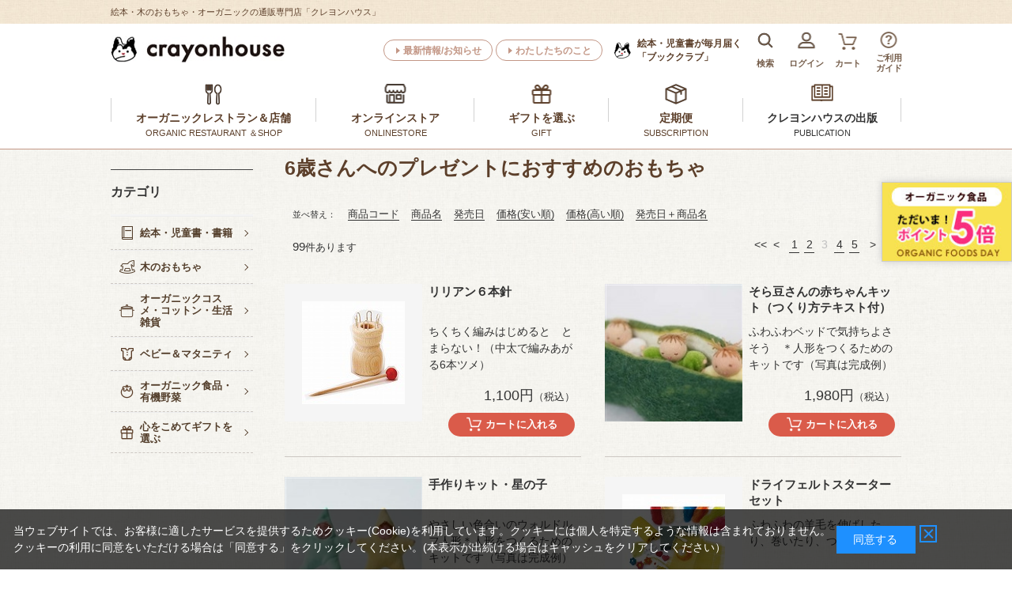

--- FILE ---
content_type: text/html; charset=utf-8
request_url: https://www.crayonhouse.co.jp/shop/e/eBom-6_p3/
body_size: 14678
content:
<!DOCTYPE html>
<html data-browse-mode="P" lang="ja" >
<head>
<meta charset="UTF-8">
<title>6歳さんへのプレゼントにおすすめのおもちゃ: (3／5ページ)｜クレヨンハウス</title>
<link rel="canonical" href="https://www.crayonhouse.co.jp/shop/e/eBom-6_p3/">
<link rel="prev" href="https://www.crayonhouse.co.jp/shop/e/eBom-6_p2/">
<link rel="next" href="https://www.crayonhouse.co.jp/shop/e/eBom-6_p4/">
<meta name="description" content="6歳さんへのプレゼントにおすすめのおもちゃ: (3／5ページ)【クレヨンハウス】絵本・木のおもちゃ・オーガニック。ラッピング無料! 12,000円（税込）以上で送料無料（一部地域除く）">
<meta name="keywords" content="3／5ページ赤ちゃん　あかちゃん　児童書　子育て　落合恵子　絵本　子どもの本　定期便　木のおもちゃ　出産祝　内祝　オーガニックコスメ　オーガニックコットン">

<meta name="wwwroot" content="" />
<meta name="rooturl" content="https://www.crayonhouse.co.jp" />
<meta name="viewport" content="width=1200">
<link rel="stylesheet" type="text/css" href="https://ajax.googleapis.com/ajax/libs/jqueryui/1.14.1/themes/ui-lightness/jquery-ui.min.css">
<link rel="stylesheet" type="text/css" href="https://maxcdn.bootstrapcdn.com/font-awesome/4.7.0/css/font-awesome.min.css">


<link rel="stylesheet" type="text/css" href="/css/sys/reset.css">
<link rel="stylesheet" type="text/css" href="/css/sys/base.css">
<link rel="stylesheet" type="text/css" href="/css/sys/base_form.css">
<link rel="stylesheet" type="text/css" href="/css/sys/base_misc.css">
<link rel="stylesheet" type="text/css" href="/css/sys/layout.css">
<link rel="stylesheet" type="text/css" href="/css/sys/block_common.css">
<link rel="stylesheet" type="text/css" href="/css/sys/block_customer.css">
<link rel="stylesheet" type="text/css" href="/css/sys/block_goods.css">
<link rel="stylesheet" type="text/css" href="/css/sys/block_order.css">
<link rel="stylesheet" type="text/css" href="/css/sys/block_misc.css">
<link rel="stylesheet" type="text/css" href="/css/sys/block_store.css">
<link rel="stylesheet" type="text/css" href="/css/usr/slick.css">
<link rel="stylesheet" type="text/css" href="/css/usr/slick-theme.css">

<script src="https://ajax.googleapis.com/ajax/libs/jquery/3.7.1/jquery.min.js"></script>
<script src="https://ajax.googleapis.com/ajax/libs/jqueryui/1.14.1/jquery-ui.min.js"></script>
<script src="/lib/jquery-migrate-3.5.2.min.js"></script>
<script src="/lib/js.cookie.js" defer></script>
<script src="/lib/jquery.balloon.js"></script>
<script src="/lib/goods/jquery.tile.min.js"></script>
<script src="/lib/modernizr-custom.js"></script>
<script src="/js/sys/tmpl.js"></script>
<script src="/js/sys/msg.js"></script>
<script src="/js/sys/sys.js"></script>
<script src="/js/sys/common.js"></script>
<script src="/js/sys/search_suggest.js"></script>
<script src="/js/sys/ui.js?t=20251215"></script>
<script src="/js/sys/goods_search_naviplus.js"></script>

<script src="/js/sys/goods_ajax_cart.js"></script>

<!-- ================================== ★共通ヘッドテンプレート　はじまり★ ==================================-->
<link rel="stylesheet" type="text/css" href="/css/usr/base.css">
<link rel="stylesheet" type="text/css" href="/css/usr/layout.css">
<link rel="stylesheet" type="text/css" href="/css/usr/block.css">
<link rel="stylesheet" type="text/css" href="/css/usr/user.css">
<!-- =======================　テンプレートcss　追加 =======================　-->
<link rel="stylesheet" type="text/css" href="/css/usr/template_part.css">
<link rel="stylesheet" type="text/css" href="/css/usr/template_goods_list.css">
<link rel="stylesheet" type="text/css" href="/css/usr/template_lower_page.css">
<link rel="stylesheet" type="text/css" href="/css/usr/nouislider.css">
<!-- =======================　//テンプレートcss　追加 =======================　-->
<script src="/js/usr/tmpl.js"></script>
<script src="/js/usr/msg.js"></script>
<script src="/js/usr/user.js"></script>
<script src="/js/usr/nouislider.js"></script>
<!-- =======================　テンプレートjs　追加 =======================　-->
<script src="/js/usr/jquery.matchHeight.js"></script>
<script src="/js/usr/template_parts.js"></script>
<script src="/lib/slick.min.js"></script>
<script src="/lib/jquery.bxslider.min.js"></script>
<!-- =======================　//テンプレートjs　追加 =======================　-->
<link rel="SHORTCUT ICON" href="/favicon.ico">

<script async src="https://s.yimg.jp/images/listing/tool/cv/ytag.js"></script>
<script>
window.yjDataLayer = window.yjDataLayer || [];
function ytag() { yjDataLayer.push(arguments); }
ytag({"type":"ycl_cookie"});
</script>

<!-- Google Tag Manager -->
<script>(function(w,d,s,l,i){w[l]=w[l]||[];w[l].push({'gtm.start':
new Date().getTime(),event:'gtm.js'});var f=d.getElementsByTagName(s)[0],
j=d.createElement(s),dl=l!='dataLayer'?'&l='+l:'';j.async=true;j.src=
'https://www.googletagmanager.com/gtm.js?id='+i+dl;f.parentNode.insertBefore(j,f);
})(window,document,'script','dataLayer','GTM-MBG28PC');</script>
<!-- End Google Tag Manager -->

<!-- Global site tag (gtag.js) - Google Ads: 993183849 -->
<script async src="https://www.googletagmanager.com/gtag/js?id=AW-993183849"></script>
<script>
  window.dataLayer = window.dataLayer || [];
  function gtag(){dataLayer.push(arguments);}
  gtag('js', new Date());

  gtag('config', 'AW-993183849');
</script>

<!-- Global site tag (gtag.js) - Google Analytics -->
<script async src="https://www.googletagmanager.com/gtag/js?id=G-MZZHJDXLCH"></script>
<script>
  const tracking_code = "G-MZZHJDXLCH";
  window.dataLayer = window.dataLayer || [];
  function gtag(){dataLayer.push(arguments);}
  gtag('js', new Date());
  gtag('config', tracking_code, { send_page_view: false });

window.onload = function(){
  var mailDom = document.getElementsByName('uid');
  var pwdDom = document.getElementsByName('pwd');
  var certDom = document.getElementsByName('cert_key');

  if(!((mailDom.length > 0 && pwdDom.length > 0) || certDom.length > 0)) {
    gtag('config', tracking_code);
  }
};
</script>

<!-- Google サーチコンソール -->
<meta name="google-site-verification" content="AQKOmiBRsPhZ-JZdDad4nX0z26346VHBdhbt0GuWXdU" />

<!-- Google PLA 前田さん依頼 -->
<meta name="google-site-verification" content="QBxF_LY4rCm9tafgql2xwdcHo7KpwhcyVjfNPMj9nP4" />

<!-- 第三者コードの影響-->
<meta http-equiv='x-dns-prefetch-control' content='on'>
<link rel="preconnect dns-prefetch" href="//youtube.com">
<link rel="preconnect dns-prefetch" href="//www.facebook.com">
<link rel="preconnect dns-prefetch" href="//ajax.googleapis.com">



<script src="/js/usr/event.js"></script>
<!-- etm meta -->
<meta property="etm:device" content="desktop" />
<meta property="etm:page_type" content="" />
<meta property="etm:cart_item" content="[]" />
<meta property="etm:attr" content="" />


	<script src="/js/sys/goods_ajax_bookmark.js"></script>

<script src="/js/sys/goods_ajax_quickview.js"></script>




</head>

<body class="page-event" >





<div class="wrapper">

	
		
		<header id="header" class="pane-header">
		
				<div class="head-ttl"><span>絵本・木のおもちゃ・オーガニックの通販専門店「クレヨンハウス」</span></div>

<!-- ヘッダーパターン1 -->
<div class="pane-header-inner pane-header-part01">
	<div class="container">
		<div class="block-header-logo">
			<a class="block-header-logo--link" href="/shop/"><img class="block-header-logo--img" alt="絵本・木のおもちゃ・オーガニックの通販専門店クレヨンハウス" src="/img/usr/common/header/header_logo.jpg"></a>
		</div>
		<ul class="block-header-btnnav">
			<li><a href="/shop/#top-section07">最新情報/お知らせ</a></li>
			<li><a href="/shop/#top-section10">わたしたちのこと</a></li>
		</ul>
	<div class="block-header-business">
			<a href="https://bookclub.crayonhouse.co.jp/WebBC/customer/contents/top/"><span>絵本・児童書が毎月届く</span>「ブッククラブ」</a>
		</div>
		<div class="block-header_iconnav">
			<ul class="block-headernav--item-list">
				<li>
					<div class="block-header-serch-btn">
						<span class="headernav-icon headernav01"><img src="/img/usr/common/header/header_icon01.png" alt="アイコン"></span>
						<span class="headernav-name">検索</span>
					</div>
					<div class="block-header-serch-menu">
						<form name="frmSearch" method="get" action="/shop/goods/search.aspx" onsubmit="handleFormSubmit(event)">
							<div class="block-header-serch-space">
								<input type="hidden" name="search" value="x">
								<input class="block-global-search--keyword js-suggest-search" type="text" value="" tabindex="1" id="keyword" placeholder="商品をさがす" title="商品をさがす" name="keyword" data-suggest-submit="on" autocomplete="off">
								<button class="block-global-search--submit btn btn-default" type="submit" tabindex="1" name="search" value="search">検索</button>
							</div>
							<a href="/shop/goods/search.aspx" class="block-header-serch-detail">詳細検索</a>
						</form>
						<div class="block-header-serch-close">
							<span>閉じる</span>
						</div>
					</div>
				</li>
				<li>
					<a href="/shop/customer/menu.aspx">
						<span class="headernav-icon headernav02"><img src="/img/usr/common/header/header_icon02.png" alt="アイコン"></span>
						<span class="headernav-name">ログイン</span>
					</a>
				</li>
				<li>
					<a href="/shop/cart/cart.aspx">
						<span class="headernav-icon headernav03"><img src="/img/usr/common/header/header_icon03.png" alt="アイコン"></span>
						<span class="block-headernav--cart-count js-cart-count"></span><span class="headernav-name">カート</span>
					</a>
				</li>
				<li>
					<a href="/shop/pages/guide.aspx">
						<span class="headernav-icon headernav04"><img src="/img/usr/common/header/header_icon04.png" alt="アイコン"></span>
						<span class="headernav-name">ご利用<br>ガイド</span>
					</a>
				</li>
			</ul>
		</div>
	</div>
</div>
<!-- //ヘッダーパターン1 -->




<!--========= ★ふわふわ★1/10まで　メルマガ新規CP=========&#8776;
<div class="bnr_rside02">
<a href="https://www.crayonhouse.co.jp/shop/promlp/promlp.aspx?cp=new-entry2310">
<img src="/img/usr/freepage/cp/sidebnr_ml300p.jpg" alt="メルマガ新規登録300p"></a> 　
</div>
-->

				
					<!-- グローバルナビ -->	
<nav class="pane-globalnav-part1">	
	<div class="pane-globalnav-container">
		<ul>
			<!-- グローバルナビメインメニュー1 -->
			<li class="pane-globalnav-opennav">
				<span>
					<span class="icon"><img src="/img/usr/common/header/gnav_icon01.png" alt="アイコン"></span>
					<span>オーガニックレストラン＆店舗</span><span style="display:block; font-weight:normal; font-size: .8em;">ORGANIC RESTAURANT ＆SHOP</span>
					<span class="pane-globalnav-submenu--arr">▲</span>
				</span>
				<div class="pane-globalnav-submenu--type1">
					<div class="pane-globalnav-submenu-in">
						<ul class="pane-globalnav-submenu--type1-menu">
							<li>
								<div class="pane-globalnav-submenu--type1-menu-head">
									<div class="pane-globalnav-submenu--type1-img-shop pane-globalnav-submenu--type1-img-shop">
										<a href="/shop/pages/shop.aspx#tokyo"><img src="/img/usr/common/header/gav_submenu01_img01b.jpg" alt="東京店"></a>
									</div>
									<!--<p class="pane-globalnav-submenu--type1-name">東京店</p>-->
									<div class="pane-globalnav-submenu--type1-btn"><a href="/shop/pc/0tokyo/">東京店 イベント情報</a></div>
								</div>
								<ul class="pane-globalnav-submenu--type1-list">
									<li><a href="/shop/pages/tk01.aspx">オーガニックレストラン</a>
<a class="gn-rst-eng" href="https://www.crayonhouse.co.jp/shop/pages/restaurant_eng.aspx" >ENGLISH MENU</a></li>
                                       <li><a href="/shop/pages/tk02.aspx">1階/ オーガニックフーズ・コスメ＆コットンの専門店</a></li>
									<li><a href="/shop/pages/tk03.aspx">2階・B1F/ 子どもの本・木のおもちゃの専門店</a></li>
									<!--<li><a href="/shop/pages/tk06.aspx">地下1階/「未完の本屋」＆ギャラリー</a></li>-->
								<!-- <li><a href="/shop/pages/tk04.aspx">木のおもちゃの専門店</a></li>
									<li><a href="/shop/pages/tk05.aspx">オーガニックコスメ＆コットン</a></li>　 -->
								</ul>
							</li>
							<li>
								<div class="pane-globalnav-submenu--type1-menu-head">
									<div class="pane-globalnav-submenu--type1-img-shop pane-globalnav-submenu--type1-img-shop">
										<a href="/shop/pages/shop.aspx#osaka"><img src="/img/usr/common/header/gav_submenu01_img02a.jpg" alt="大阪店"></a>
									</div>
									<!--<p class="pane-globalnav-submenu--type1-name">大阪店</p>-->
									<div class="pane-globalnav-submenu--type1-btn"><a href="/shop/pc/0osaka/">大阪店 イベント情報</a></div>
								</div>
								<ul class="pane-globalnav-submenu--type1-list">
									<li><a href="/shop/pages/os01.aspx">1階/ オーガニックデリカ</a></li>
									<li><a href="/shop/pages/os02.aspx">1階/ オーガニックフーズの専門店</a></li>
									<li><a href="/shop/pages/os03.aspx">1階/ オーガニックコスメ＆コットンの専門店</a></li>
									<li><a href="/shop/pages/os04.aspx">2階/ 子どもの本・木のおもちゃ</a></li>
								</ul>
							</li>
						</ul>
						<div class="pane-globalnav-submenu--close">
							<a><span>閉じる</span></a>
						</div>
					</div>
				</div>
			</li>
			<!-- //グローバルナビメインメニュー1 -->
			<!-- グローバルナビメインメニュー2 -->
			<li class="pane-globalnav-opennav">
				<span>
					<span class="icon"><img src="/img/usr/common/header/gnav_icon02.png" alt="アイコン"></span>
					<span>オンラインストア</span><span style="display:block; font-weight:normal; font-size: .8em;">ONLINESTORE</span>
					<span class="pane-globalnav-submenu--arr">▲</span>
				</span>
				<div class="pane-globalnav-submenu--type2">
					<div class="pane-globalnav-submenu-in">
						<ul class="pane-globalnav-submenu--type2-menu">
							<li>
								<a href="/shop/r/r10/">
									<img src="/img/usr/common/header/gav_submenu02_ehon1.jpg" alt="絵本">
									<p>絵本・子どもの本<br>・書籍</p>
								</a>
							</li>
							<li>
								<a href="/shop/r/r20/">
									<img src="/img/usr/common/header/gav_submenu02_toy.jpg" alt="木のおもちゃ">
									<p>木のおもちゃ</p>
								</a>
							</li>
							<li>
								<a href="/shop/r/r30/">
									<img src="/img/usr/common/header/gav_submenu02_zakka.jpg" alt="オーガニックコスメ・コットン・雑貨">
									<p>オーガニックコスメ・コットン・雑貨</p>
								</a>
							</li>
							<li>
								<a href="/shop/r/r50/">
									<img src="/img/usr/common/header/gav_submenu02_food.jpg" alt="・オーガニック食品・有機野菜">
									<p>オーガニック食品・<br>有機野菜</p>
								</a>
							</li>
							<li>
								<a href="/shop/r/r60/">
									<img src="/img/usr/common/header/gav_submenu02_img05.jpg" alt="ギフト">
									<p>ギフトを選ぶ</p>
								</a>
							</li>
							<li>
								<a href="/shop/r/r40/">
									<img src="/img/usr/common/header/gav_submenu02_img06.jpg" alt="ベビー＆マタニティ">
									<p>ベビー＆マタニティ</p>
								</a>
							</li>
							<li>
								<a href="/shop/pages/hoikujirei.aspx">
									<img src="/img/usr/common/header/gav_submenu02_img07.jpg" alt="幼保の先生・保護者会のみなさまへ">
									<p>幼保の先生・保護者会のみなさまへ</p>
								</a>
							</li>
						<!--	<li>
								<a href="/shop/goods/search.aspx">
									<img src="/img/usr/common/header/gav_submenu02_img08.jpg" alt="全商品から探す">
									<p>全商品から探す</p>
								</a>
							</li> -->
						</ul>
						<div class="pane-globalnav-submenu--close">
							<a><span>閉じる</span></a>
						</div>
					</div>
				</div>
			</li>
			<!-- //グローバルナビメインメニュー2 -->
			<!-- グローバルナビメインメニュー3 -->
			<li class="pane-globalnav-opennav">
				<span>
					<span class="icon"><img src="/img/usr/common/header/gnav_icon03.png" alt="アイコン"></span>
					<span>ギフトを選ぶ</span><span style="display:block; font-weight:normal; font-size: .8em;">GIFT</span>
					<span class="pane-globalnav-submenu--arr">▲</span>
				</span>
				<div class="pane-globalnav-submenu--type2">
					<div class="pane-globalnav-submenu-in">
						<ul class="pane-globalnav-submenu--type2-menu">
				
							<li>
								<a href="/shop/r/r6010/">
									<img src="/img/usr/common/header/gav_submenu03_img01.jpg" alt="出産お祝い絵本ギフト">
									<p>出産お祝い<br>絵本ギフト</p>
								</a>
							</li>
							<li>
								<a href="/shop/r/r6015/">
									<img src="/img/usr/common/header/gav_submenu03_oiwaibox.jpg" alt="出産お祝いセレクトBOX">
									<p>出産お祝い<br>セレクトBOX</p>
								</a>
							</li>

							<li>
								<a href="/shop/r/r60/">
									<img src="/img/usr/common/header/gav_submenu02_img08.jpg" alt="全部見る">
									<p>全部見る</p>
								</a>
							</li>
						</ul>
						<div class="pane-globalnav-submenu--close">
							<a><span>閉じる</span></a>
						</div>
					</div>
				</div>
			</li>
			<!-- //グローバルナビメインメニュー3 -->
		<!-- グローバルナビメインメニュー4 -->
			<li class="pane-globalnav-opennav">
				<span>
					<span class="icon"><img src="/img/usr/common/header/gnav_icon04.png" alt="アイコン"></span>
					<span>定期便</span><span style="display:block; font-weight:normal; font-size: .8em;">SUBSCRIPTION</span>
					<span class="pane-globalnav-submenu--arr">▲</span>
				</span>
				<div class="pane-globalnav-submenu--type2">
					<div class="pane-globalnav-submenu-in">
						<ul class="pane-globalnav-submenu--type2-menu">
								<li class="pane-globalnav-submenu--type2-menu">
								<a href="https://bookclub.crayonhouse.co.jp/WebBC/customer/contents/top/">
									<img src="/img/usr/common/header/gav_submenu04_img01.jpg" alt="絵本の定期便 ブッククラブ">
									<p>絵本が毎月届く<br>「ブッククラブ」</p>
								</a>
							</li>
							<li class="pane-globalnav-submenu--type2-menu">
								<a href="/shop/r/r5010/">
									<img src="/img/usr/common/header/gav_submenu04_img02.jpg" alt="有機野菜の定期宅配 西からの旬菜便">
									<p>有機野菜の定期宅配<br>西からの旬菜便</p>
								</a>
							</li>
							<li>
								<a href="/shop/g/g2202090020359/">
									<img src="/img/usr/common/header/gav_submenu04_ops.jpg" alt="オーガニック ファイトケミカルスープ">
									<p>オーガニック ファイトケミカルスープ</p>
								</a>
							</li>
							<li>
								<a href="/shop/g/g2206090009673/">
									<img src="/img/usr/common/header/gav_submenu05_img01.jpg" alt="育児雑誌『クーヨン』">
									<p>育児雑誌「クーヨン」<br>定期購読</p>
								</a>
							</li>
							<!--<li>
								<a href="/shop/g/g2206090009659/">
									<img src="/img/usr/common/header/gav_submenu05_img02.jpg" alt="オーガニックなワンテーママガジン『いいね』">
									<p>ワンテーママガジン「いいね」定期購読</p>
								</a>
							</li>-->
						</ul>
						<div class="pane-globalnav-submenu--close">
							<a><span>閉じる</span></a>
						</div>
					</div>
				</div>
			</li>
			<!-- //グローバルナビメインメニュー4 -->
	<!-- グローバルナビメインメニュー5 -->
			<li class="pane-globalnav-opennav">
				<span>
					<span class="icon">	<a href="/shop/r/r1075/"><img src="/img/usr/common/header/gnav_icon05.png" alt="アイコン"></a></span>
					<span><a href="/shop/r/r1075/">クレヨンハウスの出版</a></span><span style="display:block; font-weight:normal; font-size: .8em;"><a href="/shop/r/r1075/">PUBLICATION</a></span>
				<!--	<span class="pane-globalnav-submenu--arr">▲</span>-->
				</span>
			<!--	<div class="pane-globalnav-submenu--type2">
					<div class="pane-globalnav-submenu-in">
						<ul class="pane-globalnav-submenu--type2-menu">
							<li>
								<a href="/shop/r/r107520/">
									<img src="/img/usr/common/header/gav_submenu05_img01.jpg" alt="育児雑誌『クーヨン』">
									<p>育児雑誌<br>『クーヨン』</p>
								</a>
							</li>
							<li>
								<a href="/shop/r/r107525/">
									<img src="/img/usr/common/header/gav_submenu05_img02.jpg" alt="オーガニックなワンテーママガジン『いいね』">
									<p>オーガニックな<br>ワンテーママガジン<br>『いいね』</p>
								</a>
							</li>
							<li>
								<a href="/shop/r/r107510/">
									<img src="/img/usr/common/header/gav_submenu05_img03.jpg" alt="絵本・書籍の出版">
									<p>絵本・書籍の出版</p>
								</a>
							</li>
							<li>
								<a href="/shop/pages/shotendl.aspx">
									<img src="/img/usr/common/header/gav_submenu05_img04.jpg" alt="書店様へ">
									<p>書店様へ</p>
								</a>
							</li>
						</ul>
						<div class="pane-globalnav-submenu--close">
							<a><span>閉じる</span></a>
						</div>
					</div>
				</div> 
				 -->
			</li>
			<!-- //グローバルナビメインメニュー5 -->
		</ul>	
	</div>

<!--xmasボーダー-->
<!--
<hr style="
height: 10px;
  background-image: repeating-linear-gradient(45deg,#cc3302 0, #cc3302 3px, transparent 0, transparent 50%);
  background-size: 10px 10px;
  background-color: rgb(62 191 95);
  padding: 0;
  margin: 0;}

">
-->

</nav>
<!-- //グローバルナビ -->


				
		
		</header>
	
	<!-- ========= ★ クレジット利用不可（緊急）23.5.6～　=========　

<div class="bnr_rside01" style="top:500px"> <a href="/shop/pages/guide.aspx#payment">
<img src="/img/usr/freepage/info/sidebnr_cre4.png" alt="クレジット利用不可"></a>
</div> 
-->

<div class="pane-contents">
<div class="container">

<div class="pane-left-menu">
<div id="block_of_genretree" class="block-genre-tree">

<div id="block_of_genretree" class="block-genre-tree">
	<div id="pane-left-menu--category">
		<div class="h2 block-genre-tree--header--title">カテゴリ</div>
		<ul class="block-genre-tree--items block-genre-tree--level-1">
			<li class="block-genre-tree--item">
	<a href="/shop/r/r10/">
		<figure class="img-center block-genre-tree--image">
			<img src="/img/genre/3/10.png" alt="絵本・児童書・書籍">
		</figure>
		<span>絵本・児童書・書籍</span>
	</a>
	<ul class="block-genre-tree--items block-genre-tree--level-1">
		
	</ul>
</li>

<li class="block-genre-tree--item">
	<a href="/shop/r/r20/">
		<figure class="img-center block-genre-tree--image">
			<img src="/img/genre/3/20.png" alt="木のおもちゃ">
		</figure>
		<span>木のおもちゃ</span>
	</a>
	<ul class="block-genre-tree--items block-genre-tree--level-1">
		
	</ul>
</li>

<li class="block-genre-tree--item">
	<a href="/shop/r/r30/">
		<figure class="img-center block-genre-tree--image">
			<img src="/img/genre/3/30.png" alt="オーガニックコスメ・コットン・生活雑貨">
		</figure>
		<span>オーガニックコスメ・コットン・生活雑貨</span>
	</a>
	<ul class="block-genre-tree--items block-genre-tree--level-1">
		
	</ul>
</li>

<li class="block-genre-tree--item">
	<a href="/shop/r/r40/">
		<figure class="img-center block-genre-tree--image">
			<img src="/img/genre/3/40.png" alt="ベビー＆マタニティ">
		</figure>
		<span>ベビー＆マタニティ</span>
	</a>
	<ul class="block-genre-tree--items block-genre-tree--level-1">
		
	</ul>
</li>

<li class="block-genre-tree--item">
	<a href="/shop/r/r50/">
		<figure class="img-center block-genre-tree--image">
			<img src="/img/genre/3/50.png" alt="オーガニック食品・有機野菜">
		</figure>
		<span>オーガニック食品・有機野菜</span>
	</a>
	<ul class="block-genre-tree--items block-genre-tree--level-1">
		
	</ul>
</li>

<li class="block-genre-tree--item">
	<a href="/shop/r/r60/">
		<figure class="img-center block-genre-tree--image">
			<img src="/img/genre/3/60.png" alt="心をこめてギフトを選ぶ">
		</figure>
		<span>心をこめてギフトを選ぶ</span>
	</a>
	<ul class="block-genre-tree--items block-genre-tree--level-1">
		
	</ul>
</li>


		</ul>
	</div>
</div>


</div>



</div>

<main class="pane-main">
<div class="block-genre-page">


	
		<h1 class="h1 block-genre-page--header">6歳さんへのプレゼントにおすすめのおもちゃ</h1>
	




<div id="ranking-page" class="block-event-page--goods">
	
<script type="text/javascript">
var crsirefo_jscart = "";
</script>


<div id="block-genre-searchmenu">
<dl class="block-goods-list--sort-order-items">
	<dt>並べ替え：</dt>
	<dd><a class="anc_list_sort" href="/shop/e/eBom-6_sg/" data-list-sort="g">商品コード
                                         </a></dd><dd><a class="anc_list_sort" href="/shop/e/eBom-6_sgn/" data-list-sort="gn">商品名
                                         </a></dd><dd><a class="anc_list_sort" href="/shop/e/eBom-6_srd/" data-list-sort="rd">発売日
                                         </a></dd><dd><a class="anc_list_sort" href="/shop/e/eBom-6_ssp/" data-list-sort="sp">価格(安い順)
                                         </a></dd><dd><a class="anc_list_sort" href="/shop/e/eBom-6_sspd/" data-list-sort="spd">価格(高い順)
                                         </a></dd><dd><a class="anc_list_sort" href="/shop/e/eBom-6_srd-gn/" data-list-sort="rd-gn">発売日＋商品名</a></dd>
</dl>

</div>
<div class="block-goods-list--pager-top block-goods-list--pager pager">
	
<div class="pager-total"><span class="pager-count"><span>99</span>件あります</span></div>

	<div class="block-goods-list--pager-wraper">
		
	
	<ul class="pagination">
		
		<li class="pager-first"><a href="/shop/e/eBom-6/">&lt;&lt;</a></li>
		<li class="pager-previous"><a class="anc_list_page" data-list-page="2" href="/shop/e/eBom-6_p2/">&lt;</a></li>
		
	</ul>
	
	<ul class="pagination page-number">
	
<li>
	<a class="anc_list_page" data-list-page="1" href="/shop/e/eBom-6/">1</a>

</li>

<li>
	<a class="anc_list_page" data-list-page="2" href="/shop/e/eBom-6_p2/">2</a>

</li>

<li class="pager-current">
	<span>3</span>

</li>

<li>
	<a class="anc_list_page" data-list-page="4" href="/shop/e/eBom-6_p4/">4</a>

</li>

<li>
	<a class="anc_list_page" data-list-page="5" href="/shop/e/eBom-6_p5/">5</a>

</li>

	</ul>
	
	<ul class="pagination">
		
		<li class="pager-next"><a class="anc_list_page" data-list-page="4" rel="next" href="/shop/e/eBom-6_p4/">&gt;</a></li>
		<li class="pager-last"><a class="anc_list_page" data-list-page="5" href="/shop/e/eBom-6_p5/">&gt;&gt;</a></li>
		
	</ul>
	

	</div>
</div>

<div class="block-pickup-list-p">
	<ul class="block-pickup-list-p--items">
		<li>
<div class="block-pickup-list-p--item-body js-enhanced-ecommerce-item">
	<div class="block-pickup-list-p--image">
		<a href="/shop/g/g2525750000905/" title="リリアン６本針" class="js-enhanced-ecommerce-image">
			<figure class="img-center">
				<img alt="リリアン６本針" src="/img/goods/S/2F-038.jpg">
			</figure>
			
		</a>
	</div>
	<div class="block-pickup-list-p--item-description">
		
		<div class="block-pickup-list-p--goods-name list-goods-name">
			<a href="/shop/g/g2525750000905/" title="リリアン６本針" class="js-enhanced-ecommerce-goods-name">
			リリアン６本針
			</a>
		</div>
		<div class="block-pickup-list-p--comment list-goods-comment">ちくちく編みはじめると　とまらない！（中太で編みあがる6本ツメ）</div>
		<div class="block-pickup-list-p--price-infos">
			
			<div class="block-pickup-list-p--price-items">
				
				
					<div class="block-pickup-list-p--price price js-enhanced-ecommerce-goods-price list-price-box">1,100円<small>（税込）</small></div>
				
				
			</div>
		</div>
		<div class="block-pickup-list-p--add-cart" style="display: block;">

	<div class="block-list-add-cart-btn btn btn-primary js-animation-add-cart" href="/shop/cart/cart.aspx?goods=2525750000905">カートに入れる</div>
<div class="block-cartin-hukidashi-s">
	<p>カートに入れました</p>
</div>

		
	

		</div>
	</div>
</div>
<div class="block-pickup-list-p--item-body js-enhanced-ecommerce-item">
	<div class="block-pickup-list-p--image">
		<a href="/shop/g/g2204190010469/" title="そら豆さんの赤ちゃんキット（つくり方テキスト付）" class="js-enhanced-ecommerce-image">
			<figure class="img-center">
				<img alt="そら豆さんの赤ちゃんキット（つくり方テキスト付）" src="/img/goods/S/2204190010469.jpg">
			</figure>
			
		</a>
	</div>
	<div class="block-pickup-list-p--item-description">
		
		<div class="block-pickup-list-p--goods-name list-goods-name">
			<a href="/shop/g/g2204190010469/" title="そら豆さんの赤ちゃんキット（つくり方テキスト付）" class="js-enhanced-ecommerce-goods-name">
			そら豆さんの赤ちゃんキット（つくり方テキスト付）
			</a>
		</div>
		<div class="block-pickup-list-p--comment list-goods-comment">ふわふわベッドで気持ちよさそう　＊人形をつくるためのキットです（写真は完成例）</div>
		<div class="block-pickup-list-p--price-infos">
			
			<div class="block-pickup-list-p--price-items">
				
				
					<div class="block-pickup-list-p--price price js-enhanced-ecommerce-goods-price list-price-box">1,980円<small>（税込）</small></div>
				
				
			</div>
		</div>
		<div class="block-pickup-list-p--add-cart" style="display: block;">

	<div class="block-list-add-cart-btn btn btn-primary js-animation-add-cart" href="/shop/cart/cart.aspx?goods=2204190010469">カートに入れる</div>
<div class="block-cartin-hukidashi-s">
	<p>カートに入れました</p>
</div>

		
	

		</div>
	</div>
</div>

</li><li>
<div class="block-pickup-list-p--item-body js-enhanced-ecommerce-item">
	<div class="block-pickup-list-p--image">
		<a href="/shop/g/g2525850000270/" title="手作りキット・星の子" class="js-enhanced-ecommerce-image">
			<figure class="img-center">
				<img alt="手作りキット・星の子" src="/img/goods/S/2525850000270.jpg">
			</figure>
			
		</a>
	</div>
	<div class="block-pickup-list-p--item-description">
		
		<div class="block-pickup-list-p--goods-name list-goods-name">
			<a href="/shop/g/g2525850000270/" title="手作りキット・星の子" class="js-enhanced-ecommerce-goods-name">
			手作りキット・星の子
			</a>
		</div>
		<div class="block-pickup-list-p--comment list-goods-comment">やさしい色合いのウォルドルフ人形＊人形をつくるためのキットです（写真は完成例）</div>
		<div class="block-pickup-list-p--price-infos">
			
			<div class="block-pickup-list-p--price-items">
				
				
					<div class="block-pickup-list-p--price price js-enhanced-ecommerce-goods-price list-price-box">2,090円<small>（税込）</small></div>
				
				
			</div>
		</div>
		<div class="block-pickup-list-p--add-cart" style="display: block;">

	<div class="block-list-add-cart-btn btn btn-primary js-animation-add-cart" href="/shop/cart/cart.aspx?goods=2525850000270">カートに入れる</div>
<div class="block-cartin-hukidashi-s">
	<p>カートに入れました</p>
</div>

		
	

		</div>
	</div>
</div>
<div class="block-pickup-list-p--item-body js-enhanced-ecommerce-item">
	<div class="block-pickup-list-p--image">
		<a href="/shop/g/g2525850002724/" title="ドライフェルトスターターセット" class="js-enhanced-ecommerce-image">
			<figure class="img-center">
				<img alt="ドライフェルトスターターセット" src="/img/goods/S/2I-157.jpg">
			</figure>
			
		</a>
	</div>
	<div class="block-pickup-list-p--item-description">
		
		<div class="block-pickup-list-p--goods-name list-goods-name">
			<a href="/shop/g/g2525850002724/" title="ドライフェルトスターターセット" class="js-enhanced-ecommerce-goods-name">
			ドライフェルトスターターセット
			</a>
		</div>
		<div class="block-pickup-list-p--comment list-goods-comment">ふわふわの羊毛を伸ばしたり、巻いたり、つついたり</div>
		<div class="block-pickup-list-p--price-infos">
			
			<div class="block-pickup-list-p--price-items">
				
				
					<div class="block-pickup-list-p--price price js-enhanced-ecommerce-goods-price list-price-box">6,600円<small>（税込）</small></div>
				
				
			</div>
		</div>
		<div class="block-pickup-list-p--add-cart" style="display: block;">

	<div class="block-list-add-cart-btn btn btn-primary js-animation-add-cart" href="/shop/cart/cart.aspx?goods=2525850002724">カートに入れる</div>
<div class="block-cartin-hukidashi-s">
	<p>カートに入れました</p>
</div>

		
	

		</div>
	</div>
</div>

</li><li>
<div class="block-pickup-list-p--item-body js-enhanced-ecommerce-item">
	<div class="block-pickup-list-p--image">
		<a href="/shop/g/g2525850002885/" title="手づくりキット／ぽんぽん鳥つーくろっ！（5個セット）" class="js-enhanced-ecommerce-image">
			<figure class="img-center">
				<img alt="手づくりキット／ぽんぽん鳥つーくろっ！（5個セット）" src="/img/goods/S/2525850002885.jpg">
			</figure>
			
		</a>
	</div>
	<div class="block-pickup-list-p--item-description">
		
		<div class="block-pickup-list-p--goods-name list-goods-name">
			<a href="/shop/g/g2525850002885/" title="手づくりキット／ぽんぽん鳥つーくろっ！（5個セット）" class="js-enhanced-ecommerce-goods-name">
			手づくりキット／ぽんぽん鳥つーくろっ！（5個セット）
			</a>
		</div>
		<div class="block-pickup-list-p--comment list-goods-comment">風に揺れる小鳥たちに、こころなごみます　＊ぽんぽん鳥をつくるためのキットです（写真は完成例）</div>
		<div class="block-pickup-list-p--price-infos">
			
			<div class="block-pickup-list-p--price-items">
				
				
					<div class="block-pickup-list-p--price price js-enhanced-ecommerce-goods-price list-price-box">1,540円<small>（税込）</small></div>
				
				
			</div>
		</div>
		<div class="block-pickup-list-p--add-cart" style="display: block;">

	<div class="block-list-add-cart-btn btn btn-primary js-animation-add-cart" href="/shop/cart/cart.aspx?goods=2525850002885">カートに入れる</div>
<div class="block-cartin-hukidashi-s">
	<p>カートに入れました</p>
</div>

		
	

		</div>
	</div>
</div>
<div class="block-pickup-list-p--item-body js-enhanced-ecommerce-item">
	<div class="block-pickup-list-p--image">
		<a href="/shop/g/g2525850003615/" title="ブリットマリーの羊毛パレット" class="js-enhanced-ecommerce-image">
			<figure class="img-center">
				<img alt="ブリットマリーの羊毛パレット" src="/img/goods/S/2525850003615.jpg">
			</figure>
			
		</a>
	</div>
	<div class="block-pickup-list-p--item-description">
		
		<div class="block-pickup-list-p--goods-name list-goods-name">
			<a href="/shop/g/g2525850003615/" title="ブリットマリーの羊毛パレット" class="js-enhanced-ecommerce-goods-name">
			ブリットマリーの羊毛パレット
			</a>
		</div>
		<div class="block-pickup-list-p--comment list-goods-comment">たのしいアイディアがふくらみます</div>
		<div class="block-pickup-list-p--price-infos">
			
			<div class="block-pickup-list-p--price-items">
				
				
					<div class="block-pickup-list-p--price price js-enhanced-ecommerce-goods-price list-price-box">3,850円<small>（税込）</small></div>
				
				
			</div>
		</div>
		<div class="block-pickup-list-p--add-cart" style="display: block;">

	<div class="block-list-add-cart-btn btn btn-primary js-animation-add-cart" href="/shop/cart/cart.aspx?goods=2525850003615">カートに入れる</div>
<div class="block-cartin-hukidashi-s">
	<p>カートに入れました</p>
</div>

		
	

		</div>
	</div>
</div>

</li><li>
<div class="block-pickup-list-p--item-body js-enhanced-ecommerce-item">
	<div class="block-pickup-list-p--image">
		<a href="/shop/g/g2500050004549/" title="アウリス マイリトルライヤー" class="js-enhanced-ecommerce-image">
			<figure class="img-center">
				<img alt="アウリス マイリトルライヤー" src="/img/goods/S/2500050004549.jpg">
			</figure>
			
		</a>
	</div>
	<div class="block-pickup-list-p--item-description">
		
			<div class="block-icon">
				
				<span class="block-icon--src1"><img src="/img/icon/Gift.jpg" alt=""></span>
				
				
				
				
				
				
				
				
				
			</div>
		
		<div class="block-pickup-list-p--goods-name list-goods-name">
			<a href="/shop/g/g2500050004549/" title="アウリス マイリトルライヤー" class="js-enhanced-ecommerce-goods-name">
			アウリス マイリトルライヤー
			</a>
		</div>
		<div class="block-pickup-list-p--comment list-goods-comment">胸元にかかえて、やさしくつまびいてみて！　こころに響く音色です</div>
		<div class="block-pickup-list-p--price-infos">
			
			<div class="block-pickup-list-p--price-items">
				
				
					<div class="block-pickup-list-p--price price js-enhanced-ecommerce-goods-price list-price-box">55,000円<small>（税込）</small></div>
				
				
			</div>
		</div>
		<div class="block-pickup-list-p--add-cart" style="display: block;">

	<div class="block-list-add-cart-btn btn btn-primary js-animation-add-cart" href="/shop/cart/cart.aspx?goods=2500050004549">カートに入れる</div>
<div class="block-cartin-hukidashi-s">
	<p>カートに入れました</p>
</div>

		
	

		</div>
	</div>
</div>
<div class="block-pickup-list-p--item-body js-enhanced-ecommerce-item">
	<div class="block-pickup-list-p--image">
		<a href="/shop/g/g2523100010048/" title="アウリス ライヤー ダイヤトニック" class="js-enhanced-ecommerce-image">
			<figure class="img-center">
				<img alt="アウリス ライヤー ダイヤトニック" src="/img/goods/S/2523100010048.jpg">
			</figure>
			
		</a>
	</div>
	<div class="block-pickup-list-p--item-description">
		
		<div class="block-pickup-list-p--goods-name list-goods-name">
			<a href="/shop/g/g2523100010048/" title="アウリス ライヤー ダイヤトニック" class="js-enhanced-ecommerce-goods-name">
			アウリス ライヤー ダイヤトニック
			</a>
		</div>
		<div class="block-pickup-list-p--comment list-goods-comment">自然に耳を済ませたくなる、本物の音色</div>
		<div class="block-pickup-list-p--price-infos">
			
			<div class="block-pickup-list-p--price-items">
				
				
					<div class="block-pickup-list-p--price price js-enhanced-ecommerce-goods-price list-price-box">81,400円<small>（税込）</small></div>
				
				
			</div>
		</div>
		<div class="block-pickup-list-p--add-cart" style="display: block;">

	<div class="block-list-add-cart-btn btn btn-primary js-animation-add-cart" href="/shop/cart/cart.aspx?goods=2523100010048">カートに入れる</div>
<div class="block-cartin-hukidashi-s">
	<p>カートに入れました</p>
</div>

		
	

		</div>
	</div>
</div>

</li><li>
<div class="block-pickup-list-p--item-body js-enhanced-ecommerce-item">
	<div class="block-pickup-list-p--image">
		<a href="/shop/g/g2523100010208/" title="アウリス ライヤー ペンタトニック" class="js-enhanced-ecommerce-image">
			<figure class="img-center">
				<img alt="アウリス ライヤー ペンタトニック" src="/img/goods/S/2523100010208.jpg">
			</figure>
			
		</a>
	</div>
	<div class="block-pickup-list-p--item-description">
		
		<div class="block-pickup-list-p--goods-name list-goods-name">
			<a href="/shop/g/g2523100010208/" title="アウリス ライヤー ペンタトニック" class="js-enhanced-ecommerce-goods-name">
			アウリス ライヤー ペンタトニック
			</a>
		</div>
		<div class="block-pickup-list-p--comment list-goods-comment">自然に耳を済ませたくなる、本物の音色</div>
		<div class="block-pickup-list-p--price-infos">
			
			<div class="block-pickup-list-p--price-items">
				
				
					<div class="block-pickup-list-p--price price js-enhanced-ecommerce-goods-price list-price-box">70,400円<small>（税込）</small></div>
				
				
			</div>
		</div>
		<div class="block-pickup-list-p--add-cart" style="display: block;">

	<div class="block-list-add-cart-btn btn btn-primary js-animation-add-cart" href="/shop/cart/cart.aspx?goods=2523100010208">カートに入れる</div>
<div class="block-cartin-hukidashi-s">
	<p>カートに入れました</p>
</div>

		
	

		</div>
	</div>
</div>
<div class="block-pickup-list-p--item-body js-enhanced-ecommerce-item">
	<div class="block-pickup-list-p--image">
		<a href="/shop/g/g2204190004710/" title="ミュージックボックスNew　大・赤" class="js-enhanced-ecommerce-image">
			<figure class="img-center">
				<img alt="ミュージックボックスNew　大・赤" src="/img/goods/S/2204190004710.jpg">
			</figure>
			
		</a>
	</div>
	<div class="block-pickup-list-p--item-description">
		
		<div class="block-pickup-list-p--goods-name list-goods-name">
			<a href="/shop/g/g2204190004710/" title="ミュージックボックスNew　大・赤" class="js-enhanced-ecommerce-goods-name">
			ミュージックボックスNew　大・赤
			</a>
		</div>
		<div class="block-pickup-list-p--comment list-goods-comment">自分の手で、音をつむぐ感動を！</div>
		<div class="block-pickup-list-p--price-infos">
			
			<div class="block-pickup-list-p--price-items">
				
				
					<div class="block-pickup-list-p--price price js-enhanced-ecommerce-goods-price list-price-box">50,050円<small>（税込）</small></div>
				
				
			</div>
		</div>
		<div class="block-pickup-list-p--add-cart" style="display: block;">

	<div class="block-list-add-cart-btn btn btn-primary js-animation-add-cart" href="/shop/cart/cart.aspx?goods=2204190004710">カートに入れる</div>
<div class="block-cartin-hukidashi-s">
	<p>カートに入れました</p>
</div>

		
	

		</div>
	</div>
</div>

</li><li>
<div class="block-pickup-list-p--item-body js-enhanced-ecommerce-item">
	<div class="block-pickup-list-p--image">
		<a href="/shop/g/g2204100000054/" title="ドレクセル／バードコール ひよこ" class="js-enhanced-ecommerce-image">
			<figure class="img-center">
				<img alt="ドレクセル／バードコール ひよこ" src="/img/goods/S/2204100000054.jpg">
			</figure>
			
		</a>
	</div>
	<div class="block-pickup-list-p--item-description">
		
		<div class="block-pickup-list-p--goods-name list-goods-name">
			<a href="/shop/g/g2204100000054/" title="ドレクセル／バードコール ひよこ" class="js-enhanced-ecommerce-goods-name">
			ドレクセル／バードコール ひよこ
			</a>
		</div>
		<div class="block-pickup-list-p--comment list-goods-comment">そっと耳をすましてみると……あっ！鳥のさえずりが</div>
		<div class="block-pickup-list-p--price-infos">
			
			<div class="block-pickup-list-p--price-items">
				
				
					<div class="block-pickup-list-p--price price js-enhanced-ecommerce-goods-price list-price-box">2,200円<small>（税込）</small></div>
				
				
			</div>
		</div>
		<div class="block-pickup-list-p--add-cart" style="display: block;">

	<div class="block-list-add-cart-btn btn btn-primary js-animation-add-cart" href="/shop/cart/cart.aspx?goods=2204100000054">カートに入れる</div>
<div class="block-cartin-hukidashi-s">
	<p>カートに入れました</p>
</div>

		
	

		</div>
	</div>
</div>
<div class="block-pickup-list-p--item-body js-enhanced-ecommerce-item">
	<div class="block-pickup-list-p--image">
		<a href="/shop/g/g2523300000412/" title="ドレクセル／バードコール　木　カラー" class="js-enhanced-ecommerce-image">
			<figure class="img-center">
				<img alt="ドレクセル／バードコール　木　カラー" src="/img/goods/S/2523300000412.jpg">
			</figure>
			
		</a>
	</div>
	<div class="block-pickup-list-p--item-description">
		
		<div class="block-pickup-list-p--goods-name list-goods-name">
			<a href="/shop/g/g2523300000412/" title="ドレクセル／バードコール　木　カラー" class="js-enhanced-ecommerce-goods-name">
			ドレクセル／バードコール　木　カラー
			</a>
		</div>
		<div class="block-pickup-list-p--comment list-goods-comment">そっと耳をすましてみると……あっ！鳥のさえずりが</div>
		<div class="block-pickup-list-p--price-infos">
			
			<div class="block-pickup-list-p--price-items">
				
				
					<div class="block-pickup-list-p--price price js-enhanced-ecommerce-goods-price list-price-box">2,200円<small>（税込）</small></div>
				
				
			</div>
		</div>
		<div class="block-pickup-list-p--add-cart" style="display: block;">

	<div class="block-list-add-cart-btn btn btn-primary js-animation-add-cart" href="/shop/cart/cart.aspx?goods=2523300000412">カートに入れる</div>
<div class="block-cartin-hukidashi-s">
	<p>カートに入れました</p>
</div>

		
	

		</div>
	</div>
</div>

</li><li>
<div class="block-pickup-list-p--item-body js-enhanced-ecommerce-item">
	<div class="block-pickup-list-p--image">
		<a href="/shop/g/g2523300000429/" title="ドレクセル／バードコール　木　白木" class="js-enhanced-ecommerce-image">
			<figure class="img-center">
				<img alt="ドレクセル／バードコール　木　白木" src="/img/goods/S/2523300000429.jpg">
			</figure>
			
		</a>
	</div>
	<div class="block-pickup-list-p--item-description">
		
		<div class="block-pickup-list-p--goods-name list-goods-name">
			<a href="/shop/g/g2523300000429/" title="ドレクセル／バードコール　木　白木" class="js-enhanced-ecommerce-goods-name">
			ドレクセル／バードコール　木　白木
			</a>
		</div>
		<div class="block-pickup-list-p--comment list-goods-comment">そっと耳をすましてみると……あっ！鳥のさえずりが</div>
		<div class="block-pickup-list-p--price-infos">
			
			<div class="block-pickup-list-p--price-items">
				
				
					<div class="block-pickup-list-p--price price js-enhanced-ecommerce-goods-price list-price-box">2,200円<small>（税込）</small></div>
				
				
			</div>
		</div>
		<div class="block-pickup-list-p--add-cart" style="display: block;">

	<div class="block-list-add-cart-btn btn btn-primary js-animation-add-cart" href="/shop/cart/cart.aspx?goods=2523300000429">カートに入れる</div>
<div class="block-cartin-hukidashi-s">
	<p>カートに入れました</p>
</div>

		
	

		</div>
	</div>
</div>
<div class="block-pickup-list-p--item-body js-enhanced-ecommerce-item">
	<div class="block-pickup-list-p--image">
		<a href="/shop/g/g2523300000436/" title="ドレクセル／バードコール　鳥小屋　カラー" class="js-enhanced-ecommerce-image">
			<figure class="img-center">
				<img alt="ドレクセル／バードコール　鳥小屋　カラー" src="/img/goods/S/2523300000436.jpg">
			</figure>
			
		</a>
	</div>
	<div class="block-pickup-list-p--item-description">
		
		<div class="block-pickup-list-p--goods-name list-goods-name">
			<a href="/shop/g/g2523300000436/" title="ドレクセル／バードコール　鳥小屋　カラー" class="js-enhanced-ecommerce-goods-name">
			ドレクセル／バードコール　鳥小屋　カラー
			</a>
		</div>
		<div class="block-pickup-list-p--comment list-goods-comment">そっと耳をすましてみると……あっ！鳥のさえずりが</div>
		<div class="block-pickup-list-p--price-infos">
			
			<div class="block-pickup-list-p--price-items">
				
				
					<div class="block-pickup-list-p--price price js-enhanced-ecommerce-goods-price list-price-box">2,200円<small>（税込）</small></div>
				
				
			</div>
		</div>
		<div class="block-pickup-list-p--add-cart" style="display: block;">

	<div class="block-list-add-cart-btn btn btn-primary js-animation-add-cart" href="/shop/cart/cart.aspx?goods=2523300000436">カートに入れる</div>
<div class="block-cartin-hukidashi-s">
	<p>カートに入れました</p>
</div>

		
	

		</div>
	</div>
</div>

</li><li>
<div class="block-pickup-list-p--item-body js-enhanced-ecommerce-item">
	<div class="block-pickup-list-p--image">
		<a href="/shop/g/g2523300000443/" title="ドレクセル／バードコール　鳥小屋　白木" class="js-enhanced-ecommerce-image">
			<figure class="img-center">
				<img alt="ドレクセル／バードコール　鳥小屋　白木" src="/img/goods/S/2523300000443.jpg">
			</figure>
			
		</a>
	</div>
	<div class="block-pickup-list-p--item-description">
		
		<div class="block-pickup-list-p--goods-name list-goods-name">
			<a href="/shop/g/g2523300000443/" title="ドレクセル／バードコール　鳥小屋　白木" class="js-enhanced-ecommerce-goods-name">
			ドレクセル／バードコール　鳥小屋　白木
			</a>
		</div>
		<div class="block-pickup-list-p--comment list-goods-comment">そっと耳をすましてみると……あっ！鳥のさえずりが</div>
		<div class="block-pickup-list-p--price-infos">
			
			<div class="block-pickup-list-p--price-items">
				
				
					<div class="block-pickup-list-p--price price js-enhanced-ecommerce-goods-price list-price-box">2,200円<small>（税込）</small></div>
				
				
			</div>
		</div>
		<div class="block-pickup-list-p--add-cart" style="display: block;">

	<div class="block-list-add-cart-btn btn btn-primary js-animation-add-cart" href="/shop/cart/cart.aspx?goods=2523300000443">カートに入れる</div>
<div class="block-cartin-hukidashi-s">
	<p>カートに入れました</p>
</div>

		
	

		</div>
	</div>
</div>
<div class="block-pickup-list-p--item-body js-enhanced-ecommerce-item">
	<div class="block-pickup-list-p--image">
		<a href="/shop/g/g2526200010673/" title="ヴェルナー／やじろべえ　白鳥" class="js-enhanced-ecommerce-image">
			<figure class="img-center">
				<img alt="ヴェルナー／やじろべえ　白鳥" src="/img/goods/S/2526200010673.JPG">
			</figure>
			
		</a>
	</div>
	<div class="block-pickup-list-p--item-description">
		
		<div class="block-pickup-list-p--goods-name list-goods-name">
			<a href="/shop/g/g2526200010673/" title="ヴェルナー／やじろべえ　白鳥" class="js-enhanced-ecommerce-goods-name">
			ヴェルナー／やじろべえ　白鳥
			</a>
		</div>
		<div class="block-pickup-list-p--comment list-goods-comment">人形部分がおもりになった、ユニークなデザイン</div>
		<div class="block-pickup-list-p--price-infos">
			
			<div class="block-pickup-list-p--price-items">
				
				
					<div class="block-pickup-list-p--price price js-enhanced-ecommerce-goods-price list-price-box">3,300円<small>（税込）</small></div>
				
				
			</div>
		</div>
		<div class="block-pickup-list-p--add-cart" style="display: block;">

	<div class="block-list-add-cart-btn btn btn-primary js-animation-add-cart" href="/shop/cart/cart.aspx?goods=2526200010673">カートに入れる</div>
<div class="block-cartin-hukidashi-s">
	<p>カートに入れました</p>
</div>

		
	

		</div>
	</div>
</div>

</li><li>
<div class="block-pickup-list-p--item-body js-enhanced-ecommerce-item">
	<div class="block-pickup-list-p--image">
		<a href="/shop/g/g2526200010680/" title="ヴェルナー やじろべえ のこぎり" class="js-enhanced-ecommerce-image">
			<figure class="img-center">
				<img alt="ヴェルナー やじろべえ のこぎり" src="/img/goods/S/2526200010680.JPG">
			</figure>
			
		</a>
	</div>
	<div class="block-pickup-list-p--item-description">
		
		<div class="block-pickup-list-p--goods-name list-goods-name">
			<a href="/shop/g/g2526200010680/" title="ヴェルナー やじろべえ のこぎり" class="js-enhanced-ecommerce-goods-name">
			ヴェルナー やじろべえ のこぎり
			</a>
		</div>
		<div class="block-pickup-list-p--comment list-goods-comment">細かな造作に目を惹かれる　ちょこんとかわいい存在感</div>
		<div class="block-pickup-list-p--price-infos">
			
			<div class="block-pickup-list-p--price-items">
				
				
					<div class="block-pickup-list-p--price price js-enhanced-ecommerce-goods-price list-price-box">3,300円<small>（税込）</small></div>
				
				
			</div>
		</div>
		<div class="block-pickup-list-p--add-cart" style="display: block;">

	<div class="block-list-add-cart-btn btn btn-primary js-animation-add-cart" href="/shop/cart/cart.aspx?goods=2526200010680">カートに入れる</div>
<div class="block-cartin-hukidashi-s">
	<p>カートに入れました</p>
</div>

		
	

		</div>
	</div>
</div>
<div class="block-pickup-list-p--item-body js-enhanced-ecommerce-item">
	<div class="block-pickup-list-p--image">
		<a href="/shop/g/g2526250000976/" title="ヴェルナー　やじろべえ本の虫" class="js-enhanced-ecommerce-image">
			<figure class="img-center">
				<img alt="ヴェルナー　やじろべえ本の虫" src="/img/goods/S/2526250000976.jpg">
			</figure>
			
		</a>
	</div>
	<div class="block-pickup-list-p--item-description">
		
		<div class="block-pickup-list-p--goods-name list-goods-name">
			<a href="/shop/g/g2526250000976/" title="ヴェルナー　やじろべえ本の虫" class="js-enhanced-ecommerce-goods-name">
			ヴェルナー　やじろべえ本の虫
			</a>
		</div>
		<div class="block-pickup-list-p--comment list-goods-comment">気持ちの和むヴェルナーのおもちゃ</div>
		<div class="block-pickup-list-p--price-infos">
			
			<div class="block-pickup-list-p--price-items">
				
				
					<div class="block-pickup-list-p--price price js-enhanced-ecommerce-goods-price list-price-box">4,180円<small>（税込）</small></div>
				
				
			</div>
		</div>
		<div class="block-pickup-list-p--add-cart" style="display: block;">

	<div class="block-list-add-cart-btn btn btn-primary js-animation-add-cart" href="/shop/cart/cart.aspx?goods=2526250000976">カートに入れる</div>
<div class="block-cartin-hukidashi-s">
	<p>カートに入れました</p>
</div>

		
	

		</div>
	</div>
</div>

</li><li>
<div class="block-pickup-list-p--item-body js-enhanced-ecommerce-item">
	<div class="block-pickup-list-p--image">
		<a href="/shop/g/g2204190006318/" title="ケーセン（koesen）ソフトブラウンベア　大" class="js-enhanced-ecommerce-image">
			<figure class="img-center">
				<img alt="ケーセン（koesen）ソフトブラウンベア　大" src="/img/goods/S/2204190006318.jpg">
			</figure>
			
		</a>
	</div>
	<div class="block-pickup-list-p--item-description">
		
		<div class="block-pickup-list-p--goods-name list-goods-name">
			<a href="/shop/g/g2204190006318/" title="ケーセン（koesen）ソフトブラウンベア　大" class="js-enhanced-ecommerce-goods-name">
			ケーセン（koesen）ソフトブラウンベア　大
			</a>
		</div>
		<div class="block-pickup-list-p--comment list-goods-comment">世界一美しいぬいぐるみ　品質の高さは世界的に評価されています</div>
		<div class="block-pickup-list-p--price-infos">
			
			<div class="block-pickup-list-p--price-items">
				
				
					<div class="block-pickup-list-p--price price js-enhanced-ecommerce-goods-price list-price-box">59,400円<small>（税込）</small></div>
				
				
			</div>
		</div>
		<div class="block-pickup-list-p--add-cart" style="display: block;">

	<div class="block-list-add-cart-btn btn btn-primary js-animation-add-cart" href="/shop/cart/cart.aspx?goods=2204190006318">カートに入れる</div>
<div class="block-cartin-hukidashi-s">
	<p>カートに入れました</p>
</div>

		
	

		</div>
	</div>
</div>
<div class="block-pickup-list-p--item-body js-enhanced-ecommerce-item">
	<div class="block-pickup-list-p--image">
		<a href="/shop/g/g2521850000340/" title="ケーセン（koesen）ねこ　立ち　大　黒" class="js-enhanced-ecommerce-image">
			<figure class="img-center">
				<img alt="ケーセン（koesen）ねこ　立ち　大　黒" src="/img/goods/S/2D-356.jpg">
			</figure>
			
		</a>
	</div>
	<div class="block-pickup-list-p--item-description">
		
			<div class="block-icon">
				
				<span class="block-icon--src1"><img src="/img/icon/Gift.jpg" alt=""></span>
				
				
				
				
				
				
				
				
				
			</div>
		
		<div class="block-pickup-list-p--goods-name list-goods-name">
			<a href="/shop/g/g2521850000340/" title="ケーセン（koesen）ねこ　立ち　大　黒" class="js-enhanced-ecommerce-goods-name">
			ケーセン（koesen）ねこ　立ち　大　黒
			</a>
		</div>
		<div class="block-pickup-list-p--comment list-goods-comment">ピンと立ったしっぽ！　表情豊かなねことあそぶ</div>
		<div class="block-pickup-list-p--price-infos">
			
			<div class="block-pickup-list-p--price-items">
				
					<div class="list-sale-price-box" style="height: 43px;">
						<div class="list-sold-out">品切れ中</div>
					</div>
				
				
					<div class="block-pickup-list-p--price price js-enhanced-ecommerce-goods-price list-price-box">53,900円<small>（税込）</small></div>
				
				
			</div>
		</div>
		<div class="block-pickup-list-p--add-cart" style="display: block;">

	
		
	

		</div>
	</div>
</div>

</li><li>
<div class="block-pickup-list-p--item-body js-enhanced-ecommerce-item">
	<div class="block-pickup-list-p--image">
		<a href="/shop/g/g2521850002559/" title="ケーセン（koesen）かば　小" class="js-enhanced-ecommerce-image">
			<figure class="img-center">
				<img alt="ケーセン（koesen）かば　小" src="/img/goods/S/2521850002559.jpg">
			</figure>
			
		</a>
	</div>
	<div class="block-pickup-list-p--item-description">
		
		<div class="block-pickup-list-p--goods-name list-goods-name">
			<a href="/shop/g/g2521850002559/" title="ケーセン（koesen）かば　小" class="js-enhanced-ecommerce-goods-name">
			ケーセン（koesen）かば　小
			</a>
		</div>
		<div class="block-pickup-list-p--comment list-goods-comment">世界一美しいぬいぐるみ　品質の高さは世界的に評価されています</div>
		<div class="block-pickup-list-p--price-infos">
			
			<div class="block-pickup-list-p--price-items">
				
				
					<div class="block-pickup-list-p--price price js-enhanced-ecommerce-goods-price list-price-box">37,400円<small>（税込）</small></div>
				
				
			</div>
		</div>
		<div class="block-pickup-list-p--add-cart" style="display: block;">

	<div class="block-list-add-cart-btn btn btn-primary js-animation-add-cart" href="/shop/cart/cart.aspx?goods=2521850002559">カートに入れる</div>
<div class="block-cartin-hukidashi-s">
	<p>カートに入れました</p>
</div>

		
	

		</div>
	</div>
</div>
<div class="block-pickup-list-p--item-body js-enhanced-ecommerce-item">
	<div class="block-pickup-list-p--image">
		<a href="/shop/g/g2204190005625/" title="ケーセン（koesen）ボタンインコ　緑/赤" class="js-enhanced-ecommerce-image">
			<figure class="img-center">
				<img alt="ケーセン（koesen）ボタンインコ　緑/赤" src="/img/goods/S/2204190005625.jpg">
			</figure>
			
		</a>
	</div>
	<div class="block-pickup-list-p--item-description">
		
		<div class="block-pickup-list-p--goods-name list-goods-name">
			<a href="/shop/g/g2204190005625/" title="ケーセン（koesen）ボタンインコ　緑/赤" class="js-enhanced-ecommerce-goods-name">
			ケーセン（koesen）ボタンインコ　緑/赤
			</a>
		</div>
		<div class="block-pickup-list-p--comment list-goods-comment">リアルで美しいぬいぐるみに、思わず話しかけたくなる</div>
		<div class="block-pickup-list-p--price-infos">
			
			<div class="block-pickup-list-p--price-items">
				
				
					<div class="block-pickup-list-p--price price js-enhanced-ecommerce-goods-price list-price-box">14,850円<small>（税込）</small></div>
				
				
			</div>
		</div>
		<div class="block-pickup-list-p--add-cart" style="display: block;">

	<div class="block-list-add-cart-btn btn btn-primary js-animation-add-cart" href="/shop/cart/cart.aspx?goods=2204190005625">カートに入れる</div>
<div class="block-cartin-hukidashi-s">
	<p>カートに入れました</p>
</div>

		
	

		</div>
	</div>
</div>

</li><li>
<div class="block-pickup-list-p--item-body js-enhanced-ecommerce-item">
	<div class="block-pickup-list-p--image">
		<a href="/shop/g/g2521850003280/" title="ケーセン（koesen）皇帝ペンギン 大" class="js-enhanced-ecommerce-image">
			<figure class="img-center">
				<img alt="ケーセン（koesen）皇帝ペンギン 大" src="/img/goods/S/2521850003280.jpg">
			</figure>
			
		</a>
	</div>
	<div class="block-pickup-list-p--item-description">
		
			<div class="block-icon">
				
				<span class="block-icon--src1"><img src="/img/icon/Gift.jpg" alt=""></span>
				
				
				
				
				
				
				
				
				
			</div>
		
		<div class="block-pickup-list-p--goods-name list-goods-name">
			<a href="/shop/g/g2521850003280/" title="ケーセン（koesen）皇帝ペンギン 大" class="js-enhanced-ecommerce-goods-name">
			ケーセン（koesen）皇帝ペンギン 大
			</a>
		</div>
		<div class="block-pickup-list-p--comment list-goods-comment">リアルで、風格ある姿のぬいぐるみ！</div>
		<div class="block-pickup-list-p--price-infos">
			
			<div class="block-pickup-list-p--price-items">
				
					<div class="list-sale-price-box" style="height: 43px;">
						<div class="list-sold-out">品切れ中</div>
					</div>
				
				
					<div class="block-pickup-list-p--price price js-enhanced-ecommerce-goods-price list-price-box">34,100円<small>（税込）</small></div>
				
				
			</div>
		</div>
		<div class="block-pickup-list-p--add-cart" style="display: block;">

	
		
	

		</div>
	</div>
</div>
<div class="block-pickup-list-p--item-body js-enhanced-ecommerce-item">
	<div class="block-pickup-list-p--image">
		<a href="/shop/g/g2523050000434/" title="メタルフォンＳＭ" class="js-enhanced-ecommerce-image">
			<figure class="img-center">
				<img alt="メタルフォンＳＭ" src="/img/goods/S/2D-360.jpg">
			</figure>
			
		</a>
	</div>
	<div class="block-pickup-list-p--item-description">
		
		<div class="block-pickup-list-p--goods-name list-goods-name">
			<a href="/shop/g/g2523050000434/" title="メタルフォンＳＭ" class="js-enhanced-ecommerce-goods-name">
			メタルフォンＳＭ
			</a>
		</div>
		<div class="block-pickup-list-p--comment list-goods-comment">正確な音階を再現、洗練デザインのメタルフォン</div>
		<div class="block-pickup-list-p--price-infos">
			
			<div class="block-pickup-list-p--price-items">
				
				
					<div class="block-pickup-list-p--price price js-enhanced-ecommerce-goods-price list-price-box">59,400円<small>（税込）</small></div>
				
				
			</div>
		</div>
		<div class="block-pickup-list-p--add-cart" style="display: block;">

	<div class="block-list-add-cart-btn btn btn-primary js-animation-add-cart" href="/shop/cart/cart.aspx?goods=2523050000434">カートに入れる</div>
<div class="block-cartin-hukidashi-s">
	<p>カートに入れました</p>
</div>

		
	

		</div>
	</div>
</div>

</li>
	</ul>
</div>
<div class="block-goods-list--pager-top block-goods-list--pager pager">
	
<div class="pager-total"><span class="pager-count"><span>99</span>件あります</span></div>

	<div class="block-goods-list--pager-wraper">
		
	
	<ul class="pagination">
		
		<li class="pager-first"><a href="/shop/e/eBom-6/">&lt;&lt;</a></li>
		<li class="pager-previous"><a class="anc_list_page" data-list-page="2" href="/shop/e/eBom-6_p2/">&lt;</a></li>
		
	</ul>
	
	<ul class="pagination page-number">
	
<li>
	<a class="anc_list_page" data-list-page="1" href="/shop/e/eBom-6/">1</a>

</li>

<li>
	<a class="anc_list_page" data-list-page="2" href="/shop/e/eBom-6_p2/">2</a>

</li>

<li class="pager-current">
	<span>3</span>

</li>

<li>
	<a class="anc_list_page" data-list-page="4" href="/shop/e/eBom-6_p4/">4</a>

</li>

<li>
	<a class="anc_list_page" data-list-page="5" href="/shop/e/eBom-6_p5/">5</a>

</li>

	</ul>
	
	<ul class="pagination">
		
		<li class="pager-next"><a class="anc_list_page" data-list-page="4" rel="next" href="/shop/e/eBom-6_p4/">&gt;</a></li>
		<li class="pager-last"><a class="anc_list_page" data-list-page="5" href="/shop/e/eBom-6_p5/">&gt;&gt;</a></li>
		
	</ul>
	

	</div>
</div>



</div>


<div class="block-event-page--accessory">

</div>

</div>
</main>
<div class="pane-right-menu">
<div id="block-of-itemhistory-wrapper">
<h3>最近チェックした商品<span id="itemHistoryButton" class="block-of-itemhistory-close"><a href="#">履歴を残さない</a></span></h3>
<div id="block-of-itemhistory" class="block-recent-item" data-currentgoods="">

</div>
<script type="text/javascript">
    jQuery(function(){
        jQuery("#block-of-itemhistory").load(ecblib.sys.wwwroot + "/shop/goods/ajaxitemhistory.aspx?mode=html&goods=" + jQuery("#block-of-itemhistory").data("currentgoods"));
    }());
</script>
</div>

</div>
</div>
</div>




	
			
		<footer class="pane-footer">
			<div class="container">
				<p id="footer_pagetop" class="block-page-top"><a href="#"></a></p>
				
				
						
<div class="block-footercontact--linkbtn"><a href="/shop/contact/contact.aspx">お問い合わせ</a></div>
<div id="footernav" class="block-footernav">
	<ul class="block-footernav--item-list">
		<li><a href="/shop/pages/profile.aspx">会社概要</a></li>
		<li><a href="/shop/pages/agreement.aspx">当サイトについて</a></li>
		<li><a href="/shop/pages/guide.aspx">ご利用ガイド</a></li>
		<li><a href="/shop/pages/privacy.aspx">プライバシーポリシー</a></li>
		<li><a href="/shop/pages/law.aspx">特定商取引法に基づく表示</a></li>
	</ul>
</div>
<p id="copyright" class="block-copyright">All Rights Reserved. Copyright (C) crayonhouse Inc.</p>




 <!--========= ★ PC コスメ P5倍バナー=========　
 <div class="bnr_rside01">
	<a href="/shop/r/r3010/">
<img src="/img/usr/freepage/p5/sidebnr_cosme2305.jpg" alt="毎月1月はコスメポイント5倍"></a> 　
</div>　
-->


<!--========= ★ PC フード P5倍バナー========= -->
<div class="bnr_rside01"> <a href="/shop/r/r50/">
<img src="/img/usr/freepage/p5/sidebnr_food2306.jpg" alt="毎月15日はフードポイント5倍"></a>
</div>




<!-- ========= ★ クレジット利用不可（緊急）「カテゴリデフォルトヘッダ」に変更 23.5.6～=========　


<div class="bnr_rside01"> <a href="/shop/pages/guide.aspx#payment">
<img src="/img/usr/freepage/info/sidebnr_cre4.png" alt="クレジット利用不可"></a>
</div>-->
				
			</div>
		</footer>
	
</div>
<input type="hidden" id="revico-front-domain" value="show.revico.jp">
<input type="hidden" id="revico-tenant-id" value="47d86a52-fae8-4373-b69d-aecae09f74c8">
<script>
jQuery(function() {
    jQuery('#revico-tenant-id').after('<script class="revico-tracking" type="text/javascript" src="https://' + jQuery('#revico-front-domain').val() + '/providejs/revico_tracking.js" data-revico-tenantid="' + jQuery('#revico-tenant-id').val() + '" defer><\/script>');
});
</script>
<!-- COMMON_BASE  -->

<!-- Google Tag Manager (noscript) -->
<noscript><iframe src="https://www.googletagmanager.com/ns.html?id=GTM-MBG28PC"
height="0" width="0" style="display:none;visibility:hidden"></iframe></noscript>
<!-- End Google Tag Manager (noscript) -->

<script async src="https://s.yimg.jp/images/listing/tool/cv/ytag.js"></script>
<script>
window.yjDataLayer = window.yjDataLayer || [];
function ytag() { yjDataLayer.push(arguments); }
ytag({
  "type":"yss_retargeting",
  "config": {
    "yahoo_ss_retargeting_id": "1000190174",
    "yahoo_sstag_custom_params": {
    }
  }
});
</script>
<div id="cookieBox">
	<div class="block-cookie-consent">
		<div class="block-cookie-consent--text">
	当ウェブサイトでは、お客様に適したサービスを提供するためクッキー(Cookie)を利用しています。クッキーには個人を特定するような情報は含まれておりません。
<br>クッキーの利用に同意をいただける場合は「同意する」をクリックしてください。(本表示が出続ける場合はキャッシュをクリアしてください）<!--詳細は<a href="#">リンク</a>を確認ください。--></div>
		<div id="consentButton" class="block-cookie-consent--btn">同意する</div>
		<div id="consentButtonClose" class="btn_close_">閉じる</div>
	</div>
</div>
<script src="/js/sys/cookie_policy.js?t=20251215" defer></script>

<script type="text/javascript" src="//demo4-m-s.snva.jp/js/naviplus_suggestitem_view.js" charset="UTF-8"></script>
<script type="text/javascript" src="//demo4-m-s.snva.jp/js/naviplus_suggest.js" charset="UTF-8"></script>
<link href="//demo4-m-s.snva.jp/css/naviplus_suggest.css" rel="stylesheet" crossorigin type="text/css" />
<script type="text/javascript" charset="UTF-8">
	NPSuggest.bind({
		server: "crayonhouse-new-f-s.snva.jp",
		accountID: "crayonhouse_new",
		inputAreaID: "left-keyword",               // キーワード入力テキストボックス(input type="text")のidを指定
		submitBtnID: "btn_search_keyword",      // 検索フォーム送信ボタン(input type="button|image")のidを指定
		categoryAreaID: "search_cat",   // 商品カテゴリ指定用プルダウン(select)のidを指定
		maxSuggest: 7,                  // サジェストの最大キーワード数
		matchMode: "partial",           // 前方一致("prefix") / 部分一致("partial")
		sortType: 1,                    // サジェスト結果の並び順タイプ ※詳細はマニュアルを参照
		overlayMode: 'off',             // サジェストをオーバーレイ表示するかどうか "on" / "off" (default="off")
		suggestHighlight: "on",         // ハイライト機能 "on" / "off"
		pathDisplayType: 2,             // path項目表記順タイプ ※詳細はマニュアルを参照
		historyEnabled : 'on',          // 履歴表示機能 "on" / "off" (default="off")
		rankingEnabled : 'on',          // ランキング表示機能 "on" / "off" (default="off")
		rankingType: 'daily',          // ランキング種別 ("hot" / "daily" / "weekly" / "monthly") (default="daily")
		recommendItemEnabled: "on",     // キーワード関連商品を表示するかどうか(画像表示) "on" / "off"
		recommendItemAreaTitle: "検索結果", // キーワード関連商品を表示の際のタイトル
		recommendItemAreaPosition: "right", // キーワード関連商品の表示位置 "right" / "left" / "bottom"
		recommendItemTiming: "input",   // 商品詳細を表示するタイミングを指定
		beacon: true,
		sources:{
			search: {
				server: "crayonhouse-new-f-s.snva.jp",
				accountID: "crayonhouse_new",
			}
		},
		columns:{
			query:{upperSort: "Score", recommendBase: "", responseType: "html", upperTmpl: "suggest"},
			word:{upperSort: "Score", recommendBase: "", responseType: "html", upperTmpl: "suggest"},
			history: {upperSort: "Score", recommendBase: "", responseType: "html", upperTmpl: "suggest"},
			ranking: {upperSort: "Score", recommendBase: "", responseType: "html", upperTmpl: "suggest"},
			title:{upperSort: "Score", recommendBase: "", responseType: "html", upperTmpl: "suggest"},
			path: {upperSort: "Score", recommendBase: "", responseType: "html", upperTmpl: "suggest"},
			narrow1: {upperSort: "Score", recommendBase: "", responseType: "html", upperTmpl: "suggest"},
			narrow2: {upperSort: "Score", recommendBase: "", responseType: "html", upperTmpl: "suggest"},
			narrow3: {upperSort: "Score", recommendBase: "", responseType: "html", upperTmpl: "suggest"},
			narrow4: {upperSort: "Score", recommendBase: "", responseType: "html", upperTmpl: "suggest"},
			narrow5: {upperSort: "Score", recommendBase: "", responseType: "html", upperTmpl: "suggest"},
			narrow6: {upperSort: "Score", recommendBase: "", responseType: "html", upperTmpl: "suggest"},
			narrow7: {upperSort: "Score", recommendBase: "", responseType: "html", upperTmpl: "suggest"},
			narrow8: {upperSort: "Score", recommendBase: "", responseType: "html", upperTmpl: "suggest"},
			narrow9: {upperSort: "Score", recommendBase: "", responseType: "html", upperTmpl: "suggest"},
			narrow10: {upperSort: "Score", recommendBase: "", responseType: "html", upperTmpl: "suggest"},
			keyword1: {upperSort: "Score", recommendBase: "", responseType: "html", upperTmpl: "suggest"},
			keyword2: {upperSort: "Score", recommendBase: "", responseType: "html", upperTmpl: "suggest"},
			keyword3: {upperSort: "Score", recommendBase: "", responseType: "html", upperTmpl: "suggest"},
			keyword4: {upperSort: "Score", recommendBase: "", responseType: "html", upperTmpl: "suggest"},
			keyword5: {upperSort: "Score", recommendBase: "", responseType: "html", upperTmpl: "suggest"},
			keyword6: {upperSort: "Score", recommendBase: "", responseType: "html", upperTmpl: "suggest"},
			keyword7: {upperSort: "Score", recommendBase: "", responseType: "html", upperTmpl: "suggest"},
			keyword8: {upperSort: "Score", recommendBase: "", responseType: "html", upperTmpl: "suggest"},
			keyword9: {upperSort: "Score", recommendBase: "", responseType: "html", upperTmpl: "suggest"},
			keyword10: {upperSort: "Score", recommendBase: "", responseType: "html", upperTmpl: "suggest"}
		}
	});
</script>
</body>
</html>


--- FILE ---
content_type: text/css
request_url: https://www.crayonhouse.co.jp/css/usr/common.css
body_size: 3175
content:
@charset "UTF-8";

/*------------------------
    common
------------------------*/

/* pc only */

/*.pc_vw{
	display:block !important;
}*/

.sp_vw{
	display:none !important;
}

.table-cell_02 ul li.sp_vw{
	display:none !important;
}


/*  Book POP  */

p#shop_comment_kodomo,
p#shop_comment_discrp{
	padding:1em;
}

p#shop_comment_kodomo:before{
  content: url(/img/upload/ehon/shop_comment_kodomo.png);
  display: block;
  width: 280px;
  height: 25px;
   margin:5px 0 8px -10px;  
}

p#shop_comment_discrp:before{
  content: url(/img/upload/ehon/shop_comment_discrp.png);
  display: block;
  width: 280px;
  height: 25px;
   margin:5px 0 8px -10px;  
}




/* staff recommend */

.staff_comment_{
	background-color:#fff;
	border-radius:30px;
	padding:1em;
    margin-bottom:2em;	
}
.staff_comment_ h2{
    margin:0 0 1em;
    padding:0 0 0.5em 1em;
    font-size:20px;
    font-weight:bold
}

.staff_comment_ p{
    padding:0 1em 0.5em;
}




/* link-box */

.tlnk-blue{
    width:90%;
    margin:0 auto;
    line-height:2;
    background-color:#86BDc3;
    padding:1em;
    text-align:center;
    font-size:1.2em;
    border-radius:30px;
}

.tlnk-blue a{
    color:#fff;
    font-weight:bold;
    display:block;
}



/* table-cell_01 2カラム */

.table-cell_01｛
	width:730px;	
}

.table-cell_01 ul{
	text-align:center
}

.table-cell_01 ul li{
	width:350px;
	padding:10px 5px 5px 5px;
	display:inline-block;
    vertical-align: top;
}

.table-cell_01 ul li img{
	width:350px
}


/* table-cell_02 3カラム */

.table-cell_02{
	width:730px;
}	

.table-cell_02 ul{
	text-align:center
}

.table-cell_02 ul li{
	width:230px;
	padding:10px 0;	
	display:inline-block;
    vertical-align: top;
}

.table-cell_02 ul li:nth-child(3n-1) {
	/* margin: 10px 20px; */
}

.table-cell_02 ul li img{
	text-align:center;
	width:  220px;
}

.table-cell_02 ul li p{
    text-align: left;
    padding: 5px 7px;
    font-size: 90%;
}

/* 	able-cell_03 4カラム */

.table-cell_03{
	width:730px;
}	

.table-cell_03 ul{
	text-align:center
}

.table-cell_03 ul li{
	width:172.5px;
	padding:10px 0;	
	display:inline-block;
    vertical-align: top;
}

.table-cell_03 ul li:nth-child(3n-1) {
	/* margin: 10px 20px; */
}

.table-cell_03 ul li img{
	text-align:center;
	width:  165px;
}

.table-cell_03 ul li p{
    text-align: left;
    padding: 5px 7px;
    font-size: 90%;
}


/*------------
　3列ふせんボタン
　------------*/

ul.nm_btn{
	width:100%;
	padding: 2em 0;
}

li.nm_btn01,li.nm_btn02 {
  padding: 0.5em; /*文字の上下 左右の余白*/
  color: #494949; /*文字色*/
  background: #f4f4f4;/*背景色*/
  border-left: solid 8px #da877c;/*左線*/
  border-bottom: solid 5px #e0d8d8;/*下線*/
  font-size:18px;
  font-weight:bold;
  margin:5px 10px 1em 0;
  width:245px;
  display:inline-block;
}

li.nm_btn01 a,
li.nm_btn02 a{
   display:block;   
}

li.nm_btn02{
  width:180px;    
}



/* Youtube iframe responsive 

.movie-wrap {
     position: relative;
     padding-bottom: 56.25%;
     height: 0;
     overflow: hidden;
	text-align:center;
}
 
.movie-wrap iframe {
     position: absolute;
     top: 0;
     left: 0;
     width: 100%;
     height: 100%;
}*/



/*----------------------
    Pointx5
----------------------*/

/* PC 右サイド 固定 01 */

.bnr_rside01 {
    width: 165px;
    position: fixed;
    z-index: 99999;
    top: 230px;
    right: 0;
    display: block;
    border: 1px solid #CCCCCC;
    box-shadow: 0 0 9px #CCC;
    background: white;
    display:inline-block;
}

.bnr_rside02 {
    width: 165px;
    position: fixed;
    z-index: 99999;
    top: 360px;
    right: 0;
    display: block;
    border: 1px solid #CCCCCC;
    box-shadow: 0 0 9px #CCC;
    background: white;
    display:inline-block;
}




/*------------------------
   genreTop__Freespace
------------------------*/

h1.crayon-genre--header{
    margin: -60px 0 20px;
    font-size: 25px;
    font-weight: bold;
    color: #5c3f2a;
}

.crayon-genre--comment{
    font-size: 14px;
    line-height: 1.5;
    padding:0;
    margin:0:
}

.crayon-genre--byage{
	margin:2em 0 1.5em;
	padding:0 5px;	
}


/* news */

h2.crayon-genre--header{
    margin: 30px 0 0.5em;
    padding:0;
    font-size: 18px;
    font-weight: bold;
    color: #5c3f2a;    
}

.crayon-genre--news{
 	font-weight:bold;
	margin-bottom:3em 
}


.crayon-genre--news li {
  background-color: #fcfdf5;
}

.crayon-genre--news li:nth-child(2n) {
  background-color: #fff;
}


.crayon-genre--news a {
  display: block;
  padding: 15px 10px 10px 45px;
  line-height:1.5;
  text-decoration:underline;
}

.crayon-genre--news span.txt{
  display: block;
  padding: 15px 10px 10px 45px;
  line-height:1.5;
  text-decoration:none;	
}

.crayon-genre--news li:nth-child(2n+1) a {
  background-color: #fff;
}

.crayon-genre--news .news_new {
  color: #ff3115;
  margin-right: 8px;
}


.crayon-genre--free{
	margin:0 auto;
}

.crayon-genre--free h2{
	font-size:20px;
	font-weight:bold;
	color:#5c3f2a;
	border-bottom:1px solid #5c3f2a;
	padding:0 0 14px 14px;
	margin:30px 0 18px;
}

.crayon-genre--free .table-cell_01{
	text-align:center;
	width:780px;
}

.crayon-genre--free .table-cell_02 ul{
	text-align:center;
	width:780px;
}

.crayon-genre--info{
	width: 100%;
	background-color:#fff;
	margin:4em auto ;
	padding:1em 2em;
}

.crayon-genre--info h2{
	font-size:20px;
	font-weight:bold;
	color:#5c3f2a;
	border:none;
	padding:0 0 14px 14px;
	margin: 14px 0;
	text-align:center;
}

.crayon-genre--info ul{
	margin:14px 0;
}

.crayon-genre--info ul li{
    padding:14px 14px;
    border-bottom:1px solid #ccc;
}

.crayon-genre--info ul li:first-child{
     border-top:1px solid #ccc;
}

.crayon-genre--info ul li span.date{
    font-weight:bold;
    padding:0 2em;
    display:inline-block;   
}

.crayon-genre--info ul li a{
	font-size:15px;
    display:inline-block;
    padding:0 1em;
    margin:0 1em;
}

.crayon-genre--info ul li a:hover{
	background-color:yellow;
	text-decoration:underline;
    display:inline-block;
}

/* age */

#header_age dl{
}

#header_age dl dt{
    display:inline-block;
    width:80px;
    padding: 0;
    margin: 0 10px;
    vertical-align: top;
    text-align: center;
}

#header_age dl dt img{
    width:100%;
}

#header_age dl dd{
    display:inline-block;
    width:640px;
}


#header_age dl dd ul.byage-box{
    display:inline-block;
}

#header_age dl dd ul.byage-box li{
	display:inline-block;
	width: 11%;
	text-align: center;
	margin: 0 5px 3%;
	vertical-align:top;
}

#header_age dl dd ul.byage-box li img{
	width:100%;
}

/* -----------------------
Cashless pointback bnr 

.block-goods-comment1::after{
	content:"";
	white-space:pre;
	display:block;
	width:150px;
	height:58px;
	background:url(/img/usr/freepage/cashless5/bnr180x70.jpg) no-repeat;
	background-size:contain;
	margin:2em 0 0.5em;
}
-----------------------*/

/*----------------------------
　event Page
----------------------------*/

h1.crayon-event--header {
    margin: 20px 0;
    font-size: 25px;
    font-weight: bold;
    color: #5c3f2a;
}

/* 子イベント名 下の二重線 */
#block-genre-searchmenu{
	border:none !important;
}


/*---------------------------
　大人のための絵本処方箋
---------------------------*/

/* 目次 */

ul.otonaeh{
margin: 0 auto 3em;
    width: 95%;
}


ul.otonaeh li {
    /* color: #fff; */
    padding: 0.3em 0.5em;
    /* display: inline-block; */
    /* line-height: 1.5; */
    background: #d4cbd4;
    vertical-align: middle;
    border-radius: 25px 0px 0px 25px;
    /* font-size: 16px; */
    margin-top: 0.5em;
    font-weight: bold;
}

ul.otonaeh li:before {
  content: '●';
  color: white;
  margin-right: 8px;
}

ul.otonaeh li a:link,
ul.otonaeh li a:active,
ul.otonaeh li a:visited{
　text-decoration:none !important;
  /* color:#fff; */
}


/* dl2cal */

dl.dl2cal{
	width:100%;
}

dl.dl2cal dt.dl2cal_img{
  width:18%;
  vertical-align:middle;
  padding:1em 0;
  display:inline-block;  	
}

dl.dl2cal dd{
  width:70%;
  padding:1em;
  display:inline-block; 
  vertical-align:top;  	 
}


/* テキストリンク */

a.link_org{
    color: #C78C76;
    font-weight: bold;
    text-decoration-line: underline;
}

/*------------------------
 SP ジャンルTOP ピックアップカテゴリ
 ---------------------------*/
.block-genretop-style-sp{
    display: none;
}

/*------------------------
　TOP キーワード
 ---------------------------*/

.featured-keyword-link dd a {
background: #fff !important;
}

/* -----------------------
 Wrapping bnr 


.block-add-cart-wrapper::after {
    content: "";
    white-space: pre;
    display: block;
    width: 320px;
    height: 70px;
    background: url(https://www.crayonhouse.co.jp/img/usr/common/ampay.png) no-repeat;
    background-size: contain;
    margin: 2em auto 0.5em;
}
-----------------------*/



/* TOPおしらせ バナーver. */

.top-important-news ul.news-bnr{
    width:100%;
}

.top-important-news ul.news-bnr li{
	   display:inline-block;
	   width:49%;
}

.top-important-news ul.news-bnr li:last-child{
    /* border-left:2px #eee solid */
}

/*--------------
　ブランド一覧
--------------*/

div.brlst {
	display: inline-block;
    line-height: 20px;
    margin-right: 1em;
    padding: 0 .75em 2em;
    vertical-align: middle;
}

div.brlst img{
	max-width:100px;
	max-height:70px
}


/*--------------------
　ジャンルTOP　キーワード
--------------------*/


.genre-keyword{
	background-color:#f6f4da
}

.genre-keyword dl{
	text-align:center
}

.genre-keyword dt{
	left: 5% !important;
}

.genre-keyword dd{
	font-weight:bold
}



/*----------------------------
  カートボタン下 Amapay 
----------------------------*/

.block-add-cart-wrapper::after {
    content: "";
    white-space: pre;
    display: block;
    width: 320px;
    height: 70px;
    background: url(https://www.crayonhouse.co.jp/img/usr/common/ampay.png) no-repeat;
    background-size: contain;
    margin: 2em auto 0.5em;
}


/* PC 右サイドふわふわ　restraunt */

.bnr_rside-rst{
    width: 150px;
    position: fixed;
    z-index: 99999;
    bottom: 120px;
    right: 0;
    display: block;
    /* border: 1px solid #CCCCCC; */
    /* box-shadow: 0 0 9px #CCC; */
    /* background: white; */
}


/* グローバルナビ レストラン ENG*/

.pane-globalnav-submenu--type1-list li a.gn-rst-eng{
	background-color: #fff;
	padding: 0 20px;
    border: 1px solid #5c3f2a;
	display: inline-block;
    margin-left: 80px; 
    font-size: 12px;
}

.pane-globalnav-submenu--type1-list li a.gn-rst-eng:before,a.gn-rst-eng:after{
	display:none
}

.pane-globalnav-submenu--type1-img-shop{
	width:200px
} 


/* スライダー上部 調整*/
.pane-contents .container {
    padding-top: 20px;
}


/* PC 右サイドふわふわ　restrauntXmas24 */

.bnr_rside-rst2{
    width: 150px;
    position: fixed;
    z-index: 99999;
    bottom: 280px;
    right: 0;
    display: block;
}


/*------------------------
　戦後80年　メッセージ4列
------------------------*/

.sengo80_ms01{
	/* width:730px; */
}	

.sengo80_ms01 ul{
	text-align:center
}

.sengo80_ms01 ul li{
	width: 24%;
	padding:10px 0;
	display:inline-block;
	vertical-align: top;
}

.sengo80_ms01 .sengo80_ms01_img{
    width: 220px;
    height: 220px;
    padding: 1em;
    background-color: #fff;
    /* vertical-align: middle; */
    display: flex;
    justify-content: center;
    align-items: center;
margin:0 auto;
}


.sengo80_ms01 ul li:nth-child(3n-1) {
	/* margin: 10px 20px; */
}

.sengo80_ms01 ul li img{
	text-align:center;
    max-width: 215px;
    max-height: 215px;
}

.sengo80_ms01 ul li p{
    padding: 10px;
    font-size: 95%;
    /* background-color: #bbdde1;*/
    margin: 1em .5em;
    border-radius: 5px;
    text-align: left;
    line-height: 1.4;
}


/*------------------------
　戦後80年　メッセ3列
------------------------*/

.sengo80_ms02{
	/* width:730px; */
}	

.sengo80_ms02 ul{
	text-align:center
}

.sengo80_ms02 ul li{
	width: 33%;
	padding:10px 0;
	display:inline-block;
	vertical-align: top;
}

.sengo80_ms02 .sengo80_ms02_img{
    width: 320px;
    height: 320px;
    padding: 1em;
    background-color: #fff;
    /* vertical-align: middle; */
    display: flex;
    justify-content: center;
    align-items: center;
    margin:0 auto;
}


.sengo80_ms02 ul li:nth-child(3n-1) {
	/* margin: 10px 20px; */
}

.sengo80_ms02 ul li img{
	text-align:center;
	max-width: 310px;
	max-height: 310px;
}

.sengo80_ms02 ul li p{
    text-align: center;
    padding: 5px 7px;
    font-size: 95%;
    background-color: #bbdde1;
    margin: 1em.5em;
    border-radius: 5px;
height:60px;
}



h2.seng80-tlbg{
    margin: 0 0 30px;
    padding: 0.5em;
    background: #3f9da7;
    color: #2e696f;
    border-bottom: solid 3px #2e696f;
    font-weight: bold;
    background-image: url(/img/upload/sengo80/img/tl-bg.jpg);
    background-position: 10% 80%;
    height: 65px;
    font-size: 24px;
}

.sengo80_ms01 .sengo80_ms01_name{
    height: 60px;
    display: flex;
    align-items: center;
    justify-content: center;
background-color: #bbdde1;
        /* background-color: #fbead5; */
    margin: 10px auto;
    border-radius: 5px;	
    width: 225px;
}

.sengo80_ms03:nth-child(-n+2){
    border-bottom: 1px dashed #ccc; padding: 0 1em;
}

h2.seng80-tlbg2 {
    margin: 0 0 30px;
    padding: 0.5em;
    background: #3f9da7;
    color: #2e696f;
    border-bottom: solid 3px #2e696f;
    font-weight: bold;
    background-image: url(/img/upload/sengo80/img/tl-bg2.jpg);
    background-position: 30% 80%;
    height: 65px;
    font-size: 24px;
}

--- FILE ---
content_type: application/javascript
request_url: https://www.crayonhouse.co.jp/js/usr/event.js
body_size: 459
content:
var ecblib = ecblib || {};
ecblib.customize = ecblib.customize || {};
ecblib.customize.event = ecblib.customize.event || {};

(function () {
    'use strict';

    var _event = ecblib.customize.event;

}());

jQuery(document).ready(function(){
	
	//�J�[�g�{�^���N���b�N�Ő����o���\��
	jQuery('.block-list-add-cart-btn').on('click', function(){
		jQuery(this).siblings('.block-cartin-hukidashi-s').addClass('open').stop().fadeIn(100).delay(3000).fadeOut(200);
	});
	
});

jQuery(window).on('load resize', function(){
	jQuery('.block-icon').matchHeight();
	jQuery('.list-goods-name').matchHeight();
	jQuery('.list-goods-comment').matchHeight();
	jQuery('.list-sale-price-box').matchHeight();
	jQuery('.list-price-box').matchHeight();
	jQuery('.block-goods-list-d--image, .block-goods-list-d--item-description').matchHeight();
	jQuery('.block-ranking-r--goods-name').matchHeight();
});